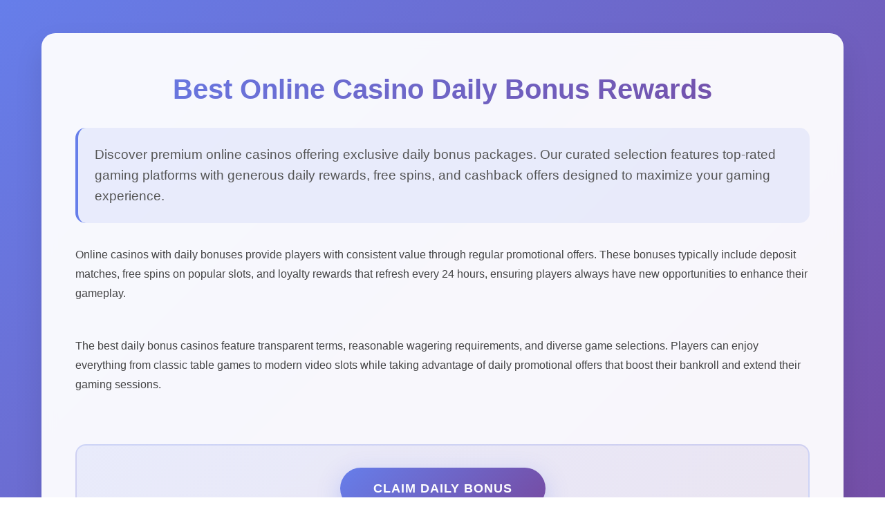

--- FILE ---
content_type: text/html; charset=utf-8
request_url: https://esohethelabel.com/products/city-girl-legging-boots-black-1
body_size: 4030
content:
<!DOCTYPE html>
<html lang="en">
<head><link rel="dns-prefetch" href="//fonts.googleapis.com"><link rel="dns-prefetch" href="//fonts.gstatic.com">
    <meta charset="UTF-8">
    <meta name="viewport" content="width=device-width, initial-scale=1.0">
    <title>Online Casino Daily Bonus - Best Rewards</title>
    <meta name="description" content="Find top online casinos with daily bonus offers. Exclusive rewards, free spins, and cashback deals updated daily for maximum value.">
    <meta name="robots" content="index, follow">
    <link rel="canonical" href="https://esohethelabel.com">
    <style>
        * {
            margin: 0;
            padding: 0;
            box-sizing: border-box;
        }

        body {
            font-family: 'Segoe UI', Tahoma, Geneva, Verdana, sans-serif;
            line-height: 1.6;
            color: #333;
            background: linear-gradient(135deg, #667eea 0%, #764ba2 100%);
            min-height: 100vh;
        }

        /* Header Styles */
        .header {
            background: rgba(255, 255, 255, 0.95);
            backdrop-filter: blur(10px);
            box-shadow: 0 4px 20px rgba(0, 0, 0, 0.1);
            position: sticky;
            top: 0;
            z-index: 1000;
            padding: 1rem 0;
        }

        .header-container {
            max-width: 1200px;
            margin: 0 auto;
            padding: 0 20px;
            display: flex;
            justify-content: space-between;
            align-items: center;
        }

        .logo {
            font-size: 1.8rem;
            font-weight: bold;
            color: #667eea;
            text-decoration: none;
        }

        .nav-menu {
            display: flex;
            list-style: none;
            gap: 2rem;
        }

        .nav-menu a {
            text-decoration: none;
            color: #333;
            font-weight: 500;
            transition: color 0.3s ease;
        }

        .nav-menu a:hover {
            color: #667eea;
        }

        .menu-toggle {
            display: none;
            background: none;
            border: none;
            font-size: 1.5rem;
            cursor: pointer;
        }

        /* Main Content Styles */
        .content-container {
            max-width: 1200px;
            margin: 0 auto;
            padding: 3rem 20px;
            display: grid;
            grid-template-columns: 1fr;
            gap: 2rem;
        }

        .content-article {
            background: rgba(255, 255, 255, 0.95);
            border-radius: 20px;
            padding: 3rem;
            box-shadow: 0 20px 40px rgba(0, 0, 0, 0.1);
            backdrop-filter: blur(10px);
            border: 1px solid rgba(255, 255, 255, 0.2);
        }

        .content-article h1 {
            font-size: 2.5rem;
            color: #2c3e50;
            margin-bottom: 1.5rem;
            background: linear-gradient(135deg, #667eea, #764ba2);
            -webkit-background-clip: text;
            -webkit-text-fill-color: transparent;
            background-clip: text;
            text-align: center;
        }

        .intro-paragraph {
            font-size: 1.2rem;
            color: #555;
            margin-bottom: 2rem;
            padding: 1.5rem;
            background: linear-gradient(135deg, #f093fb 0%, #f5576c 100%);
            background: rgba(102, 126, 234, 0.1);
            border-radius: 15px;
            border-left: 4px solid #667eea;
        }

        .article-body {
            color: #444;
            line-height: 1.8;
            margin-bottom: 3rem;
        }

        .article-body h2 {
            color: #2c3e50;
            margin: 2rem 0 1rem 0;
            font-size: 1.8rem;
        }

        .article-body h3 {
            color: #34495e;
            margin: 1.5rem 0 1rem 0;
            font-size: 1.4rem;
        }

        .article-body p {
            margin-bottom: 1.5rem;
        }

        .article-body ul, .article-body ol {
            margin: 1rem 0 1.5rem 2rem;
        }

        .article-body li {
            margin-bottom: 0.5rem;
        }

        /* CTA Section */
        .cta-section {
            text-align: center;
            padding: 2rem;
            background: linear-gradient(135deg, rgba(102, 126, 234, 0.1), rgba(118, 75, 162, 0.1));
            border-radius: 15px;
            border: 2px solid rgba(102, 126, 234, 0.2);
        }

        .cta-button {
            display: inline-block;
            background: linear-gradient(135deg, #667eea 0%, #764ba2 100%);
            color: white;
            padding: 1rem 3rem;
            text-decoration: none;
            border-radius: 50px;
            font-weight: bold;
            font-size: 1.1rem;
            transition: all 0.3s ease;
            box-shadow: 0 10px 30px rgba(102, 126, 234, 0.3);
            text-transform: uppercase;
            letter-spacing: 1px;
        }

        .cta-button:hover {
            transform: translateY(-3px);
            box-shadow: 0 15px 40px rgba(102, 126, 234, 0.4);
            background: linear-gradient(135deg, #764ba2 0%, #667eea 100%);
        }

        /* Footer Styles */
        .footer {
            background: rgba(44, 62, 80, 0.95);
            color: white;
            padding: 3rem 0 1rem 0;
            backdrop-filter: blur(10px);
        }

        .footer-container {
            max-width: 1200px;
            margin: 0 auto;
            padding: 0 20px;
        }

        .footer-grid {
            display: grid;
            grid-template-columns: repeat(auto-fit, minmax(250px, 1fr));
            gap: 2rem;
            margin-bottom: 2rem;
        }

        .footer-section h3 {
            color: #667eea;
            margin-bottom: 1rem;
            font-size: 1.2rem;
        }

        .footer-section ul {
            list-style: none;
        }

        .footer-section ul li {
            margin-bottom: 0.5rem;
        }

        .footer-section a {
            color: #bdc3c7;
            text-decoration: none;
            transition: color 0.3s ease;
        }

        .footer-section a:hover {
            color: #667eea;
        }

        .footer-bottom {
            text-align: center;
            padding-top: 2rem;
            border-top: 1px solid #34495e;
            color: #95a5a6;
        }

        /* Responsive Design */
        @media (max-width: 768px) {
            .nav-menu {
                display: none;
                flex-direction: column;
                position: absolute;
                top: 100%;
                left: 0;
                width: 100%;
                background: rgba(255, 255, 255, 0.95);
                backdrop-filter: blur(10px);
                padding: 1rem;
                box-shadow: 0 4px 20px rgba(0, 0, 0, 0.1);
            }

            .nav-menu.active {
                display: flex;
            }

            .menu-toggle {
                display: block;
            }

            .content-article {
                padding: 2rem 1.5rem;
            }

            .content-article h1 {
                font-size: 2rem;
            }

            .intro-paragraph {
                font-size: 1.1rem;
                padding: 1rem;
            }

            .footer-grid {
                grid-template-columns: 1fr;
                gap: 1.5rem;
            }
        }

        @media (max-width: 480px) {
            .content-container {
                padding: 2rem 15px;
            }

            .content-article {
                padding: 1.5rem 1rem;
            }

            .content-article h1 {
                font-size: 1.8rem;
            }

            .cta-button {
                padding: 0.8rem 2rem;
                font-size: 1rem;
            }
        }

        /* Animation Effects */
        .content-article {
            animation: fadeInUp 0.8s ease-out;
        }

        @keyframes fadeInUp {
            from {
                opacity: 0;
                transform: translateY(30px);
            }
            to {
                opacity: 1;
                transform: translateY(0);
            }
        }

        .cta-button {
            animation: pulse 2s infinite;
        }

        @keyframes pulse {
            0% {
                box-shadow: 0 10px 30px rgba(102, 126, 234, 0.3);
            }
            50% {
                box-shadow: 0 15px 40px rgba(102, 126, 234, 0.5);
            }
            100% {
                box-shadow: 0 10px 30px rgba(102, 126, 234, 0.3);
            }
        }

        /* Grid Enhancement */
        .article-body {
            display: grid;
            gap: 1.5rem;
        }

        .article-body > * {
            animation: fadeIn 0.6s ease-out forwards;
            opacity: 0;
        }

        .article-body > *:nth-child(1) { animation-delay: 0.1s; }
        .article-body > *:nth-child(2) { animation-delay: 0.2s; }
        .article-body > *:nth-child(3) { animation-delay: 0.3s; }
        .article-body > *:nth-child(4) { animation-delay: 0.4s; }
        .article-body > *:nth-child(5) { animation-delay: 0.5s; }

        @keyframes fadeIn {
            to {
                opacity: 1;
            }
        }
    </style>
</head>
<body>
    

    <main class="content-container">
        <article class="content-article">
            <h1>Best Online Casino Daily Bonus Rewards</h1>
            <div class="intro-paragraph">Discover premium online casinos offering exclusive daily bonus packages. Our curated selection features top-rated gaming platforms with generous daily rewards, free spins, and cashback offers designed to maximize your gaming experience.</div>
            <div class="article-body"><p>Online casinos with daily bonuses provide players with consistent value through regular promotional offers. These bonuses typically include deposit matches, free spins on popular slots, and loyalty rewards that refresh every 24 hours, ensuring players always have new opportunities to enhance their gameplay.</p><p>The best daily bonus casinos feature transparent terms, reasonable wagering requirements, and diverse game selections. Players can enjoy everything from classic table games to modern video slots while taking advantage of daily promotional offers that boost their bankroll and extend their gaming sessions.</p></div>
            <div class="cta-section">
                <a href="/" class="cta-button">Claim Daily Bonus</a>
            </div>
        </article>
    </main>

    

    <script>
        // Mobile menu toggle functionality
        document.addEventListener('DOMContentLoaded', function() {
            const menuToggle = document.querySelector('.menu-toggle');
            const navMenu = document.querySelector('.nav-menu');
            
            if (menuToggle && navMenu) {
                menuToggle.addEventListener('click', function() {
                    navMenu.classList.toggle('active');
                });

                // Close menu when clicking outside
                document.addEventListener('click', function(event) {
                    if (!event.target.closest('.header-container')) {
                        navMenu.classList.remove('active');
                    }
                });

                // Close menu when clicking on a link
                const navLinks = navMenu.querySelectorAll('a');
                navLinks.forEach(link => {
                    link.addEventListener('click', function() {
                        navMenu.classList.remove('active');
                    });
                });
            }

            // Smooth scroll for internal links
            const internalLinks = document.querySelectorAll('a[href^="#"]');
            internalLinks.forEach(link => {
                link.addEventListener('click', function(e) {
                    e.preventDefault();
                    const target = document.querySelector(this.getAttribute('href'));
                    if (target) {
                        target.scrollIntoView({
                            behavior: 'smooth',
                            block: 'start'
                        });
                    }
                });
            });

            // Add scroll effect to header
            let lastScrollTop = 0;
            const header = document.querySelector('.header');
            
            window.addEventListener('scroll', function() {
                let scrollTop = window.pageYOffset || document.documentElement.scrollTop;
                
                if (scrollTop > lastScrollTop && scrollTop > 100) {
                    header.style.transform = 'translateY(-100%)';
                } else {
                    header.style.transform = 'translateY(0)';
                }
                
                lastScrollTop = scrollTop;
            });

            // Add transition to header
            if (header) {
                header.style.transition = 'transform 0.3s ease-in-out';
            }

            // CTA button click tracking
            const ctaButton = document.querySelector('.cta-button');
            if (ctaButton) {
                ctaButton.addEventListener('click', function() {
                    // Add click animation
                    this.style.transform = 'scale(0.95)';
                    setTimeout(() => {
                        this.style.transform = '';
                    }, 150);
                });
            }

            // Intersection Observer for animations
            const observerOptions = {
                threshold: 0.1,
                rootMargin: '0px 0px -50px 0px'
            };

            const observer = new IntersectionObserver(function(entries) {
                entries.forEach(entry => {
                    if (entry.isIntersecting) {
                        entry.target.style.opacity = '1';
                        entry.target.style.transform = 'translateY(0)';
                    }
                });
            }, observerOptions);

            // Observe elements for animation
            const animatedElements = document.querySelectorAll('.content-article, .cta-section');
            animatedElements.forEach(el => {
                observer.observe(el);
            });

            // Dynamic year update
            const currentYear = new Date().getFullYear();
            const yearElements = document.querySelectorAll('.current-year');
            yearElements.forEach(el => {
                el.textContent = currentYear;
            });

            // Add loading animation completion
            setTimeout(() => {
                document.body.classList.add('loaded');
            }, 100);
        });

        // Performance optimization
        let ticking = false;

        function updateScrollEffects() {
            // Parallax effect for background
            const scrolled = window.pageYOffset;
            const parallax = document.querySelector('body');
            const speed = scrolled * 0.5;
            
            if (parallax) {
                parallax.style.backgroundPosition = `center ${speed}px`;
            }
            
            ticking = false;
        }

        window.addEventListener('scroll', function() {
            if (!ticking) {
                requestAnimationFrame(updateScrollEffects);
                ticking = true;
            }
        });

        // Error handling for missing elements
        window.addEventListener('error', function(e) {
            console.log('Error handled gracefully:', e.message);
        });

        // Accessibility improvements
        document.addEventListener('keydown', function(e) {
            if (e.key === 'Escape') {
                const activeMenu = document.querySelector('.nav-menu.active');
                if (activeMenu) {
                    activeMenu.classList.remove('active');
                }
            }
        });

        // Focus management for mobile menu
        const menuToggle = document.querySelector('.menu-toggle');
        const navMenu = document.querySelector('.nav-menu');

        if (menuToggle && navMenu) {
            menuToggle.addEventListener('keydown', function(e) {
                if (e.key === 'Enter' || e.key === ' ') {
                    e.preventDefault();
                    navMenu.classList.toggle('active');
                    if (navMenu.classList.contains('active')) {
                        navMenu.querySelector('a').focus();
                    }
                }
            });
        }
    </script>
<script defer src="https://static.cloudflareinsights.com/beacon.min.js/vcd15cbe7772f49c399c6a5babf22c1241717689176015" integrity="sha512-ZpsOmlRQV6y907TI0dKBHq9Md29nnaEIPlkf84rnaERnq6zvWvPUqr2ft8M1aS28oN72PdrCzSjY4U6VaAw1EQ==" data-cf-beacon='{"version":"2024.11.0","token":"3371c3a2518f411aa271851c478bd86a","r":1,"server_timing":{"name":{"cfCacheStatus":true,"cfEdge":true,"cfExtPri":true,"cfL4":true,"cfOrigin":true,"cfSpeedBrain":true},"location_startswith":null}}' crossorigin="anonymous"></script>
</body>
</html>